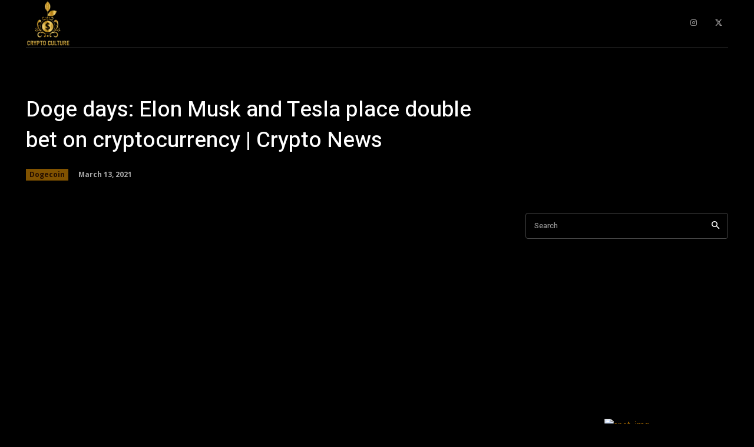

--- FILE ---
content_type: text/css; charset=UTF-8
request_url: https://cryptoculture.info/wp-content/cache/background-css/cryptoculture.info/wp-content/plugins/cryptocurrency-widgets-pack/assets/public/css/datatable-style.css?ver=2.0.1&wpr_t=1768864890
body_size: 2701
content:
/*
*
*  Table
*
*
*/

/*
 * Table styles
 */

/* Light theme */
.mcwp-red {
  color: #ea1c0d;
}
.mcwp-green {
  color: #3d8b40;
}
.mcwp-crypto .mcwp-table .dataTable.light tbody tr {
  background-color: #ffffff;
}
.mcwp-crypto .mcwp-table .dataTable.light {
  border: 1px solid #dee2e6;
}
.mcwp-crypto .mcwp-table .dataTable.light th, .mcwp-crypto .mcwp-table .dataTable.light td {
  border: 1px solid #dee2e6;
}
.mcwp-crypto .mcwp-table .dataTable.light tbody tr.odd {
  background-color: #fbfcfd;
}
.mcwp-crypto .mcwp-table .dataTable.light tbody tr:hover {
  background-color: #f3f4f6;
}
.mcwp-crypto .mcwp-table .dataTable td:last-child {
  text-align: center;
}
/* Light theme */

/* Dark theme */
.mcwp-crypto .mcwp-table .dataTable.dark {
  color: #eee;
  background: #000;
  border: 1px solid #343942;
  table-layout: auto;
}
.mcwp-crypto .mcwp-table .dataTable.dark tbody tr {
  background-color: #000;
}
.mcwp-crypto .mcwp-table .dataTable.dark th, .mcwp-crypto .mcwp-table .dataTable.dark td {
  border: 1px solid #17181b;
}
.mcwp-crypto .mcwp-table .dataTable.dark th {
    color: #eee;
    background: #000;
}
.mcwp-crypto .mcwp-table .dataTable.dark tbody tr.odd {
  background-color: rgba(32,35,40,0.5);
}
.mcwp-crypto .mcwp-table .dataTable.dark tbody tr:hover {
  background-color: rgba(32,35,40,0.8);
}
/* Dark theme */

/* Gloss theme */
.mcwp-crypto .mcwp-table .dataTable.gloss tbody th, .mcwp-crypto .mcwp-table .dataTable.gloss tbody td {
  padding: 16px 20px;
}
.mcwp-crypto .mcwp-table .dataTable.gloss {
  border-spacing: 0 15px;
}
.mcwp-crypto .mcwp-table .dataTable.gloss tbody tr td, .mcwp-crypto .mcwp-table .dataTable.gloss thead tr th {
  text-align: left;
  padding-left: 30px;
}
.mcwp-crypto .mcwp-table .dataTable.gloss tbody tr {
  background: #fff;
  border: 12px solid #000;
  box-shadow: 0px 0px 3px #aaa, -1px 0px 10px #ddd;
  border-radius: 5px;
}
.mcwp-crypto .mcwp-table .dataTable.gloss tbody tr:hover {
  background: #faf9fd;
}
.mcwp-crypto .mcwp-table .dataTable.gloss tbody tr td:first-child {
  border-top-left-radius: 5px;
  border-bottom-left-radius: 5px;
}
.mcwp-crypto .mcwp-table .dataTable.gloss tbody tr td:last-child {
  border-top-right-radius: 5px;
  border-bottom-right-radius: 5px;
}
/* Gloss theme */

/* No border theme */
.mcwp-crypto .mcwp-table .dataTable.noborder tbody th, .mcwp-crypto .mcwp-table .dataTable.noborder tbody td {
  padding: 16px 20px;
}
.mcwp-crypto .mcwp-table .dataTable.noborder tbody tr {
  box-shadow: 0 8px 3px -7px #ddd;
}
.mcwp-crypto .mcwp-table .dataTable.noborder tbody tr:hover {
  background: #fff;
  box-shadow: 0px 0px 4px #ddd;
  border-radius: 5px;
}
.mcwp-crypto .mcwp-table .dataTable.noborder tbody tr:hover td:first-child {
  border-top-left-radius: 5px;
  border-bottom-left-radius: 5px;
}
.mcwp-crypto .mcwp-table .dataTable.noborder tbody tr:hover td:last-child {
  border-top-right-radius: 5px;
  border-bottom-right-radius: 5px;
}
/* No border theme */
/* Custom Color theme */

.mcwp-crypto .mcwp-table .dataTable.color tr th, .mcwp-crypto .mcwp-table .dataTable.color tr td {
	border-bottom: 1px solid #d7d7d7;
}


.mcwp-crypto .mcwp-table {
    font-family: 'Poppins', sans-serif;
	margin-bottom: 20px;
}
.mcwp-crypto .mcwp-table .mcwp-coinimage {
  display: inline-block;
  vertical-align: middle;
  height: 25px;
  width: 25px;
  background-size: cover;
  margin-right: 3px;
}
.mcwp-crypto .mcwp-table .mcwp-coinimage {
  display: inline-block;
  vertical-align: middle;
  height: 25px;
  width: 25px;
  background-size: cover;
  margin-right: 3px;
}
.mcwp-crypto .mcwp-table .dataTables_info {
  display: none;
}
.mcwp-crypto .mcwp-table .dataTable {
    width: 100%;
    margin: 0 auto;
    clear: both;
    border-collapse: separate;
    border-spacing: 0;
    white-space: nowrap;
}
.mcwp-crypto .mcwp-table .dataTables_paginate .paginate_button.disabled {
  display: none;
}
.mcwp-crypto .mcwp-table .dataTable thead th,
.mcwp-crypto .mcwp-table .dataTable tfoot th {
  font-weight: bold;
}
.mcwp-crypto .mcwp-table .dataTable thead th,
.mcwp-crypto .mcwp-table .dataTable thead td {
  padding: 10px 18px 10px 5px;
}
.mcwp-crypto .mcwp-table .dataTable thead th:active,
.mcwp-crypto .mcwp-table .dataTable thead td:active {
  outline: none;
}
.mcwp-crypto .mcwp-table .dataTable tfoot th,
.mcwp-crypto .mcwp-table .dataTable tfoot td {
  padding: 10px 18px 6px 18px;
}
.mcwp-crypto .mcwp-table .dataTable thead .sorting,
.mcwp-crypto .mcwp-table .dataTable thead .sorting_asc,
.mcwp-crypto .mcwp-table .dataTable thead .sorting_desc,
.mcwp-crypto .mcwp-table .dataTable thead .sorting_asc_disabled,
.mcwp-crypto .mcwp-table .dataTable thead .sorting_desc_disabled {
  cursor: pointer;
  *cursor: hand;
  background-repeat: no-repeat;
  background-position: center right;
}
.mcwp-crypto .mcwp-table .dataTable thead th {
  position: relative;
}
.mcwp-crypto .mcwp-table .dataTable thead .sorting:after, .mcwp-crypto .mcwp-table .dataTable thead .sorting_desc:after, .mcwp-crypto .mcwp-table .dataTable thead .sorting_asc:after {
  font-family: 'massive-crypto' !important;
  text-transform: none !important;
	vertical-align: middle;
	padding-left: 5px;
	position: absolute;
	top: 0;
	bottom: 0;
	margin: auto;
	height: 22px;
	right: 6px;
}
.mcwp-crypto .mcwp-table .dataTable thead .sorting:after {
  content: "\67";
  opacity: 0.45;
}
.mcwp-crypto .mcwp-table .dataTable thead .sorting_asc:after {
  content: "\63";
}
.mcwp-crypto .mcwp-table .dataTable thead .sorting_desc:after {
  content: "\64";
}
.mcwp-crypto .mcwp-table .dataTable thead .sorting_asc_disabled {
  background-image: var(--wpr-bg-b04b8be4-a695-4a93-b93a-ba69038bc526);
}
.mcwp-crypto .mcwp-table .dataTable thead .sorting_desc_disabled {
  background-image: url(../../../../../../../../../plugins/cryptocurrency-widgets-pack/assets/public/images/sort_desc_disabled.png);
}
.mcwp-crypto .mcwp-table .dataTable tbody tr.selected {
  background-color: #B0BED9;
}
.mcwp-crypto .mcwp-table .dataTable tbody th,
.mcwp-crypto .mcwp-table .dataTable tbody td {
  padding: 8px 10px;
  vertical-align: middle;
  text-align: left;
}
.mcwp-crypto .mcwp-table .dataTable.row-border tbody th, .mcwp-crypto .mcwp-table .dataTable.row-border tbody td, .mcwp-crypto .mcwp-table .dataTable.display tbody th, .mcwp-crypto .mcwp-table .dataTable.display tbody td {
  border-top: 1px solid #ddd;
}
.mcwp-crypto .mcwp-table .dataTable.row-border tbody tr:first-child th,
.mcwp-crypto .mcwp-table .dataTable.row-border tbody tr:first-child td, .mcwp-crypto .mcwp-table .dataTable.display tbody tr:first-child th,
.mcwp-crypto .mcwp-table .dataTable.display tbody tr:first-child td {
  border-top: none;
}
.mcwp-crypto .mcwp-table .dataTable.hover tbody tr:hover, .mcwp-crypto .mcwp-table .dataTable.display tbody tr:hover {
  background-color: #f6f6f6;
}
.mcwp-crypto .mcwp-table .dataTable.hover tbody tr:hover.selected, .mcwp-crypto .mcwp-table .dataTable.display tbody tr:hover.selected {
  background-color: #aab7d1;
}
.mcwp-crypto .mcwp-table .dataTable.order-column tbody tr > .sorting_1,
.mcwp-crypto .mcwp-table .dataTable.order-column tbody tr > .sorting_2,
.mcwp-crypto .mcwp-table .dataTable.order-column tbody tr > .sorting_3, .mcwp-crypto .mcwp-table .dataTable.display tbody tr > .sorting_1,
.mcwp-crypto .mcwp-table .dataTable.display tbody tr > .sorting_2,
.mcwp-crypto .mcwp-table .dataTable.display tbody tr > .sorting_3 {
  background-color: #fafafa;
}
.mcwp-crypto .mcwp-table .dataTable.order-column tbody tr.selected > .sorting_1,
.mcwp-crypto .mcwp-table .dataTable.order-column tbody tr.selected > .sorting_2,
.mcwp-crypto .mcwp-table .dataTable.order-column tbody tr.selected > .sorting_3, .mcwp-crypto .mcwp-table .dataTable.display tbody tr.selected > .sorting_1,
.mcwp-crypto .mcwp-table .dataTable.display tbody tr.selected > .sorting_2,
.mcwp-crypto .mcwp-table .dataTable.display tbody tr.selected > .sorting_3 {
  background-color: #acbad5;
}
.mcwp-crypto .mcwp-table .dataTable.display tbody tr:hover > .sorting_1, .mcwp-crypto .mcwp-table .dataTable.order-column.hover tbody tr:hover > .sorting_1 {
  background-color: #eaeaea;
}
.mcwp-crypto .mcwp-table .dataTable.display tbody tr:hover > .sorting_2, .mcwp-crypto .mcwp-table .dataTable.order-column.hover tbody tr:hover > .sorting_2 {
  background-color: #ececec;
}
.mcwp-crypto .mcwp-table .dataTable.display tbody tr:hover > .sorting_3, .mcwp-crypto .mcwp-table .dataTable.order-column.hover tbody tr:hover > .sorting_3 {
  background-color: #efefef;
}
.mcwp-crypto .mcwp-table .dataTable.display tbody tr:hover.selected > .sorting_1, .mcwp-crypto .mcwp-table .dataTable.order-column.hover tbody tr:hover.selected > .sorting_1 {
  background-color: #a2aec7;
}
.mcwp-crypto .mcwp-table .dataTable.display tbody tr:hover.selected > .sorting_2, .mcwp-crypto .mcwp-table .dataTable.order-column.hover tbody tr:hover.selected > .sorting_2 {
  background-color: #a3b0c9;
}
.mcwp-crypto .mcwp-table .dataTable.display tbody tr:hover.selected > .sorting_3, .mcwp-crypto .mcwp-table .dataTable.order-column.hover tbody tr:hover.selected > .sorting_3 {
  background-color: #a5b2cb;
}
.mcwp-crypto .mcwp-table .dataTable.nowrap th, .mcwp-crypto .mcwp-table .dataTable.nowrap td {
  white-space: nowrap;
}
.mcwp-crypto .mcwp-table .dataTable.compact thead th,
.mcwp-crypto .mcwp-table .dataTable.compact thead td {
  padding: 4px 17px 4px 4px;
}
.mcwp-crypto .mcwp-table .dataTable.compact tfoot th,
.mcwp-crypto .mcwp-table .dataTable.compact tfoot td {
  padding: 4px;
}
.mcwp-crypto .mcwp-table .dataTable.compact tbody th,
.mcwp-crypto .mcwp-table .dataTable.compact tbody td {
  padding: 4px;
}
.mcwp-crypto .mcwp-table .dataTable th.dt-left,
.mcwp-crypto .mcwp-table .dataTable td.dt-left {
  text-align: left;
}
.mcwp-crypto .mcwp-table .dataTable th.dt-center,
.mcwp-crypto .mcwp-table .dataTable td.dt-center,
.mcwp-crypto .mcwp-table .dataTable td.dataTables_empty {
  text-align: center;
}
.mcwp-crypto .mcwp-table .dataTable th.dt-right,
.mcwp-crypto .mcwp-table .dataTable td.dt-right {
  text-align: right;
}
.mcwp-crypto .mcwp-table .dataTable th.dt-justify,
.mcwp-crypto .mcwp-table .dataTable td.dt-justify {
  text-align: justify;
}
.mcwp-crypto .mcwp-table .dataTable th.dt-nowrap,
.mcwp-crypto .mcwp-table .dataTable td.dt-nowrap {
  white-space: nowrap;
}
.mcwp-crypto .mcwp-table .dataTable thead th.dt-head-left,
.mcwp-crypto .mcwp-table .dataTable thead td.dt-head-left,
.mcwp-crypto .mcwp-table .dataTable tfoot th.dt-head-left,
.mcwp-crypto .mcwp-table .dataTable tfoot td.dt-head-left {
  text-align: left;
}
.mcwp-crypto .mcwp-table .dataTable thead th.dt-head-center,
.mcwp-crypto .mcwp-table .dataTable thead td.dt-head-center,
.mcwp-crypto .mcwp-table .dataTable tfoot th.dt-head-center,
.mcwp-crypto .mcwp-table .dataTable tfoot td.dt-head-center {
  text-align: center;
}
.mcwp-crypto .mcwp-table .dataTable thead th.dt-head-right,
.mcwp-crypto .mcwp-table .dataTable thead td.dt-head-right,
.mcwp-crypto .mcwp-table .dataTable tfoot th.dt-head-right,
.mcwp-crypto .mcwp-table .dataTable tfoot td.dt-head-right {
  text-align: right;
}
.mcwp-crypto .mcwp-table .dataTable thead th.dt-head-justify,
.mcwp-crypto .mcwp-table .dataTable thead td.dt-head-justify,
.mcwp-crypto .mcwp-table .dataTable tfoot th.dt-head-justify,
.mcwp-crypto .mcwp-table .dataTable tfoot td.dt-head-justify {
  text-align: justify;
}
.mcwp-crypto .mcwp-table .dataTable thead th.dt-head-nowrap,
.mcwp-crypto .mcwp-table .dataTable thead td.dt-head-nowrap,
.mcwp-crypto .mcwp-table .dataTable tfoot th.dt-head-nowrap,
.mcwp-crypto .mcwp-table .dataTable tfoot td.dt-head-nowrap {
  white-space: nowrap;
}
.mcwp-crypto .mcwp-table .dataTable tbody th.dt-body-left,
.mcwp-crypto .mcwp-table .dataTable tbody td.dt-body-left {
  text-align: left;
}
.mcwp-crypto .mcwp-table .dataTable tbody th.dt-body-center,
.mcwp-crypto .mcwp-table .dataTable tbody td.dt-body-center {
  text-align: center;
}
.mcwp-crypto .mcwp-table .dataTable tbody th.dt-body-right,
.mcwp-crypto .mcwp-table .dataTable tbody td.dt-body-right {
  text-align: right;
}
.mcwp-crypto .mcwp-table .dataTable tbody th.dt-body-justify,
.mcwp-crypto .mcwp-table .dataTable tbody td.dt-body-justify {
  text-align: justify;
}
.mcwp-crypto .mcwp-table .dataTable tbody th.dt-body-nowrap,
.mcwp-crypto .mcwp-table .dataTable tbody td.dt-body-nowrap {
  white-space: nowrap;
}

.mcwp-crypto .mcwp-table .dataTable,
.mcwp-crypto .mcwp-table .dataTable th,
.mcwp-crypto .mcwp-table .dataTable td {
  box-sizing: content-box;
}

/*
 * Control feature layout
 */
.mcwp-crypto .mcwp-table .dataTables_paginate .paginate_button {
  padding: 8px 10px;
  border: 2px solid #e7ecf1;
  border-radius: 5px;
  cursor: pointer;
  margin: 5px;
}
.mcwp-crypto .mcwp-table {
  position: relative;
  clear: both;
  *zoom: 1;
  zoom: 1;
  overflow: hidden;
  padding: 5px;
}
.mcwp-crypto .mcwp-table.dataTables_wrapper .dataTables_length {
  float: left;
}
.mcwp-crypto .mcwp-table.dataTables_wrapper .dataTables_filter {
  float: right;
  text-align: right;
}
.mcwp-crypto .mcwp-table.dataTables_wrapper .dataTables_filter input {
  margin-left: 0.5em;
}
.mcwp-crypto .mcwp-table.dataTables_wrapper .dataTables_info {
  clear: both;
  float: left;
  padding-top: 0.755em;
}
.mcwp-crypto .mcwp-table.dataTables_wrapper .dataTables_paginate {
  text-align: center;
  padding-top: 2.25em;
}
.mcwp-crypto .mcwp-table.dataTables_wrapper .dataTables_paginate a {
	display: inline-block;
	vertical-align: middle;
}
.mcwp-crypto .mcwp-table.dataTables_wrapper .dataTables_paginate a:hover {
	text-decoration: none;
}
.mcwp-crypto .mcwp-table.dataTables_wrapper .dataTables_paginate .paginate_button.current,
.mcwp-crypto .mcwp-table.dataTables_wrapper .dataTables_paginate .paginate_button.current:hover {
  background: #f3f4f6;
}
.mcwp-crypto .mcwp-table.dataTables_wrapper .dataTables_paginate .paginate_button.disabled,
.mcwp-crypto .mcwp-table.dataTables_wrapper .dataTables_paginate .paginate_button.disabled:hover,
.mcwp-crypto .mcwp-table.dataTables_wrapper .dataTables_paginate .paginate_button.disabled:active {
  cursor: default;
  color: #666 !important;
  border: 1px solid transparent;
  background: transparent;
  box-shadow: none;
}
.mcwp-crypto .mcwp-table.dataTables_wrapper .dataTables_paginate .paginate_button:hover {
  background: #f3f4f6;
}
.mcwp-crypto .mcwp-table.dataTables_wrapper .dataTables_paginate .ellipsis {
  padding: 0 1em;
}
.mcwp-crypto .mcwp-table.dataTables_wrapper .dataTables_processing {
  position: absolute;
  top: 0;
  left: 0;
  width: 80px;
  height: 80px;
  text-align: center;
  background: var(--wpr-bg-72aa882d-000e-46f5-b862-f934c99eeb8b);
  bottom: 0;
  margin: auto;
  right: 0;
}
.mcwp-crypto .mcwp-table .table-processing {
  opacity: 0.5;
}
.mcwp-crypto .mcwp-table.dataTables_wrapper .dataTables_length,
.mcwp-crypto .mcwp-table.dataTables_wrapper .dataTables_filter,
.mcwp-crypto .mcwp-table.dataTables_wrapper .dataTables_info,
.mcwp-crypto .mcwp-table.dataTables_wrapper .dataTables_processing,
.mcwp-crypto .mcwp-table.dataTables_wrapper .dataTables_paginate {
  color: #333;
}
.mcwp-crypto .mcwp-table.dataTables_wrapper .dataTables_scroll {
  clear: both;
}
.mcwp-crypto .mcwp-table.dataTables_wrapper .dataTables_scroll div.dataTables_scrollBody {
  *margin-top: -1px;
  -webkit-overflow-scrolling: touch;
}
.mcwp-crypto .mcwp-table.dataTables_wrapper .dataTables_scroll div.dataTables_scrollBody > table > thead > tr > th,
.mcwp-crypto .mcwp-table.dataTables_wrapper .dataTables_scroll div.dataTables_scrollBody > table > thead > tr > td,
.mcwp-crypto .mcwp-table.dataTables_wrapper .dataTables_scroll div.dataTables_scrollBody > table > tbody > tr > th,
.mcwp-crypto .mcwp-table.dataTables_wrapper .dataTables_scroll div.dataTables_scrollBody > table > tbody > tr > td {
  vertical-align: middle;
}
.mcwp-crypto .mcwp-table.dataTables_wrapper .dataTables_scroll div.dataTables_scrollBody > table > thead > tr > th > div.dataTables_sizing,
.mcwp-crypto .mcwp-table.dataTables_wrapper .dataTables_scroll div.dataTables_scrollBody > table > thead > tr > td > div.dataTables_sizing,
.mcwp-crypto .mcwp-table.dataTables_wrapper .dataTables_scroll div.dataTables_scrollBody > table > tbody > tr > th > div.dataTables_sizing,
.mcwp-crypto .mcwp-table.dataTables_wrapper .dataTables_scroll div.dataTables_scrollBody > table > tbody > tr > td > div.dataTables_sizing {
  height: 0;
  overflow: hidden;
  margin: 0 !important;
  padding: 0 !important;
}
.mcwp-crypto .mcwp-table.dataTables_wrapper.no-footer .dataTables_scrollBody {
  border-bottom: 1px solid #111;
}
.mcwp-crypto .mcwp-table.dataTables_wrapper.no-footer div.dataTables_scrollHead .mcwp-crypto .mcwp-table .dataTable,
.mcwp-crypto .mcwp-table.dataTables_wrapper.no-footer div.dataTables_scrollBody > table {
  border-bottom: none;
}
.mcwp-crypto .mcwp-table.dataTables_wrapper:after {
  visibility: hidden;
  display: block;
  content: "";
  clear: both;
  height: 0;
}

@media screen and (max-width: 767px) {
  .mcwp-crypto .mcwp-table.dataTables_wrapper .dataTables_info,
  .mcwp-crypto .mcwp-table.dataTables_wrapper .dataTables_paginate {
    float: none;
    text-align: center;
  }
  .mcwp-crypto .mcwp-table.dataTables_wrapper .dataTables_paginate {
    margin-top: 0.5em;
  }
}
@media screen and (max-width: 640px) {
  .mcwp-crypto .mcwp-table.dataTables_wrapper .dataTables_length,
  .mcwp-crypto .mcwp-table.dataTables_wrapper .dataTables_filter {
    float: none;
    text-align: center;
  }
  .mcwp-crypto .mcwp-table.dataTables_wrapper .dataTables_filter {
    margin-top: 0.5em;
  }
}

.mcwp-crypto .mcwp-table table.dataTable.dtr-inline.collapsed > tbody > tr > td.child,
.mcwp-crypto .mcwp-table table.dataTable.dtr-inline.collapsed > tbody > tr > th.child,
.mcwp-crypto .mcwp-table table.dataTable.dtr-inline.collapsed > tbody > tr > td.dataTables_empty {
  cursor: default !important;
}
.mcwp-crypto .mcwp-table table.dataTable.dtr-inline.collapsed > tbody > tr > td.child:before,
.mcwp-crypto .mcwp-table table.dataTable.dtr-inline.collapsed > tbody > tr > th.child:before,
.mcwp-crypto .mcwp-table table.dataTable.dtr-inline.collapsed > tbody > tr > td.dataTables_empty:before {
  display: none !important;
}
.mcwp-crypto .mcwp-table table.dataTable.dtr-inline.collapsed > tbody > tr[role="row"] > td:first-child,
.mcwp-crypto .mcwp-table table.dataTable.dtr-inline.collapsed > tbody > tr[role="row"] > th:first-child {
  position: relative;
  padding-left: 40px;
  padding-right: 20px;
  cursor: pointer;
}
.mcwp-crypto .mcwp-table table.dataTable.dtr-inline.collapsed > tbody > tr[role="row"] > td:first-child:before,
.mcwp-crypto .mcwp-table table.dataTable.dtr-inline.collapsed > tbody > tr[role="row"] > th:first-child:before {
  top: 0;
  bottom: 0;
  margin: auto;
  left: 10px;
  height: 14px;
  width: 14px;
  display: block;
  position: absolute;
  color: white;
  border: 2px solid white;
  border-radius: 14px;
  box-shadow: 0 0 3px #444;
  box-sizing: content-box;
  text-align: center;
  text-indent: 0 !important;
  font-family: 'Courier New', Courier, monospace;
  line-height: 14px;
  content: '+';
  background-color: #444444;
}
.mcwp-crypto .mcwp-table table.dataTable.dtr-inline.collapsed > tbody > tr.parent > td:first-child:before,
.mcwp-crypto .mcwp-table table.dataTable.dtr-inline.collapsed > tbody > tr.parent > th:first-child:before {
  content: '-';
  background-color: #888888;
}
.mcwp-crypto .mcwp-table table.dataTable.dtr-inline.collapsed.compact > tbody > tr > td:first-child,
.mcwp-crypto .mcwp-table table.dataTable.dtr-inline.collapsed.compact > tbody > tr > th:first-child {
  padding-left: 27px;
}
.mcwp-crypto .mcwp-table table.dataTable.dtr-inline.collapsed.compact > tbody > tr > td:first-child:before,
.mcwp-crypto .mcwp-table table.dataTable.dtr-inline.collapsed.compact > tbody > tr > th:first-child:before {
  top: 5px;
  left: 4px;
  height: 14px;
  width: 14px;
  border-radius: 14px;
  line-height: 14px;
  text-indent: 3px;
}
.mcwp-crypto .mcwp-table table.dataTable.dtr-column > tbody > tr > td.control,
.mcwp-crypto .mcwp-table table.dataTable.dtr-column > tbody > tr > th.control {
  position: relative;
  cursor: pointer;
}
.mcwp-crypto .mcwp-table table.dataTable.dtr-column > tbody > tr > td.control:before,
.mcwp-crypto .mcwp-table table.dataTable.dtr-column > tbody > tr > th.control:before {
  top: 50%;
  left: 50%;
  height: 16px;
  width: 16px;
  margin-top: -10px;
  margin-left: -10px;
  display: block;
  position: absolute;
  color: white;
  border: 2px solid white;
  border-radius: 14px;
  box-shadow: 0 0 3px #444;
  box-sizing: content-box;
  text-align: center;
  text-indent: 0 !important;
  font-family: 'Courier New', Courier, monospace;
  line-height: 14px;
  content: '+';
  background-color: #31b131;
}
.mcwp-crypto .mcwp-table table.dataTable.dtr-column > tbody > tr.parent td.control:before,
.mcwp-crypto .mcwp-table table.dataTable.dtr-column > tbody > tr.parent th.control:before {
  content: '-';
  background-color: #d33333;
}
.mcwp-crypto .mcwp-table table.dataTable > tbody > tr.child {
  padding: 0.5em 1em;
}
.mcwp-crypto .mcwp-table table.dataTable > tbody > tr.child:hover {
  background: transparent !important;
}
.mcwp-crypto .mcwp-table table.dataTable > tbody > tr.child ul.dtr-details {
  display: inline-block;
  list-style-type: none;
  margin: 0 !important;
  padding: 0 !important;
  width: 100%;
}
.mcwp-crypto .mcwp-table table.dataTable > tbody > tr.child ul.dtr-details > li {
  border-bottom: 1px solid #efefef;
  padding: 0.5em 0 !important;
  margin: 0 !important;
  width: 100%;
  list-style-type: none !important;
}
.mcwp-crypto .mcwp-table table.dataTable > tbody > tr.child ul.dtr-details > li:first-child {
  padding-top: 0;
}
.mcwp-crypto .mcwp-table table.dataTable > tbody > tr.child ul.dtr-details > li:last-child {
  border-bottom: none;
}
.mcwp-crypto .mcwp-table table.dataTable > tbody > tr.child span.dtr-title,
.mcwp-crypto .mcwp-table table.dataTable > tbody > tr.child span.dtr-data {
  display: inline-block;
  min-width: 75px;
  font-weight: bold;
  width: 50%;
}
@media screen and (max-width: 767px) {
	.mcwp-crypto .mcwp-table table.dataTable > tbody > tr.child span.dtr-title,
	.mcwp-crypto .mcwp-table table.dataTable > tbody > tr.child span.dtr-data {
		font-size: 85%;
		white-space: normal;
	}
	.mcwp-crypto .mcwp-card-head p, .mcwp-crypto .cc-coin b {
		line-height: 18px !important;
		padding-left: 32px;
	}
}